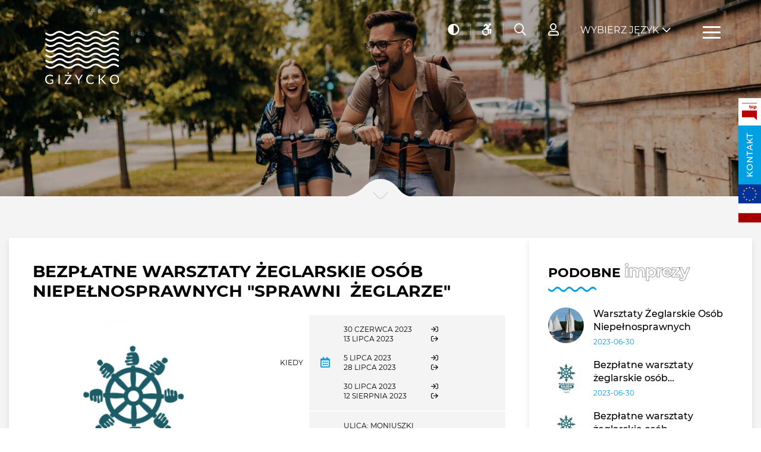

--- FILE ---
content_type: text/html; charset=UTF-8
request_url: https://gizycko.pl/bezplatne-warsztaty-zeglarskie-osob-niepelnosprawnych-sprawni-zeglarze-/
body_size: 10664
content:
<!DOCTYPE html>
<html lang="pl">
	<head>
		<meta charset="UTF-8">
		<meta http-equiv="X-UA-Compatible" content="IE=edge">
		<meta name="viewport" content="width=device-width, initial-scale=1.0">
		<title>Giżycko.pl - Bezpłatne warsztaty żeglarskie osób niepełnosprawnych &quot;SPRAWNI  ŻEGLARZE&quot;</title>
				<link rel="stylesheet" href="/dist/css/all.min.css?v=1652889994">
				<link rel="stylesheet" href="/dist/css/vendor.css?v=1652889995">
				<link rel="stylesheet" href="/dist/css/index.css?v=1652889994">
		<!--
		<link rel="preconnect" href="https://fonts.gstatic.com">
		<link href="https://fonts.googleapis.com/css2?family=Montserrat:ital,wght@0,300;0,400;0,500;0,600;0,700;0,800;1,300;1,400;1,500;1,600;1,700;1,800&display=swap" rel="stylesheet">
		-->
		
				<meta property="og:title" content="Bezpłatne warsztaty żeglarskie osób niepełnosprawnych "SPRAWNI  ŻEGLARZE"">
		<meta property="og:description" content="Bezpłatne warsztaty żeglarskie osób niepełnosprawnych "SPRAWNI  ŻEGLARZE"">
		<meta property="og:site_name" content="gizycko.pl">
		<meta property="og:type" content="article" />
		<meta property="og:image" content="http://www.gizycko.pl/data/imprezy/78391c1685003871.jpg">
		<meta property="og:url" content="http://www.gizycko.pl/bezplatne-warsztaty-zeglarskie-osob-niepelnosprawnych-sprawni-zeglarze-/">
				
		<link rel="apple-touch-icon" sizes="57x57" href="/favicons/apple-icon-57x57.png">
		<link rel="icon" type="image/png" sizes="16x16" href="/favicons/favicon-16x16.png">
		<meta name="msapplication-TileColor" content="#ffffff">
		<meta name="msapplication-TileImage" content="/favicons/ms-icon-144x144.png">
		<meta name="theme-color" content="#ffffff">

		<!--Google Analitics-->
		<script>
		  (function(i,s,o,g,r,a,m){i['GoogleAnalyticsObject']=r;i[r]=i[r]||function(){
		  (i[r].q=i[r].q||[]).push(arguments)},i[r].l=1*new Date();a=s.createElement(o),
		  m=s.getElementsByTagName(o)[0];a.async=1;a.src=g;m.parentNode.insertBefore(a,m)
		  })(window,document,'script','https://www.google-analytics.com/analytics.js','ga');

		  ga('create', 'UA-4962942-1', 'auto');
		  ga('send', 'pageview');
		</script>
	</head>

	<body class="site">
<div id="google_translate_element" style="display: none;"> </div>
<div class="topbar">
    <div class="topbar__inner">
        <a href="/" class="topbar__brand">
            <img src="/dist/img/gizycko-logo.svg" alt="Logo" class="topbar__logo">
        </a>
        <div class="topbar__accesibility">
            <ul class="topbar__items">
							<li class="topbar__item">
								<button class="topbar__item-button" id="contrastButton"><i class="fas fa-adjust"></i><span style="display: none;">Kontrast</span></button>
							</li>
							<li class="topbar__item">
								<button class="topbar__item-button" onclick="location.href='/dostepnosc/'"><i class="fab fa-accessible-icon"></i><span style="display: none;">Dostępność</span></button>
							</li>
							<li class="topbar__item">
								<button class="topbar__item-button" id="searchBoxTrigger"><i class="far fa-search"></i><span style="display: none;">Szukaj</span></button>
							</li>
							<li class="topbar__item">
								<button class="topbar__item-button dropdown-toggle" data-dropdown="signInDropdown" data-tippy-placement="top"><i class="far fa-user"></i><span style="display: none;">Strefa mieszkańca</span></button>
								<div id="signInDropdown" class="dropdown">
										<ul class="dropdown-list dropdown-list--no-icons dropdown-list--uppercase dropdown-list--centered">
												<li class="dropdown-list__item"><a href="/strefa-imprezy-dodaj/" class="dropdown-list__link">Dodaj imprezę</a></li>
												<li class="dropdown-list__item"><a href="/strefa-firmy-dodaj/" class="dropdown-list__link">Dodaj firmę</a></li>
												<li class="dropdown-list__item"><a href="/strefa-turystyka-dodaj/" class="dropdown-list__link">Dodaj obiekt</a></li>
												<li><hr class="dropdown-list__divider"></li>
												<li class="dropdown-list__item"><a href="/strefa-mieszkanca/" class="dropdown-list__link is-active">Strefa mieszkańca</a></li>										</ul>
								</div>
              </li>							
							
            </ul>
        </div>
        <div class="topbar__other">
            <ul class="topbar__items">
                <li class="topbar__item">
					
                    <button class="topbar__item-button topbar__item-button--lang has-dropdown dropdown-toggle" data-dropdown="langDropdown">Wybierz język</button>
                    <div id="langDropdown" class="dropdown menu-traslate-header">
                        <ul class="dropdown-list dropdown-list--no-icons dropdown-list--uppercase has-text-centered">
                            <li class="dropdown-list__item"><a href="javascript:wybierzJezyk('#googtrans/pl');" class="dropdown-list__link">Polski</a></li>
                            <li class="dropdown-list__item"><a href="javascript:wybierzJezyk('#googtrans/uk');" class="dropdown-list__link">Ukraiński</a></li>
                            <li class="dropdown-list__item"><a href="javascript:wybierzJezyk('#googtrans/en');" class="dropdown-list__link">Angielski</a></li>
                            <li class="dropdown-list__item"><a href="javascript:wybierzJezyk('#googtrans/de');" class="dropdown-list__link">Niemiecki</a></li>
                            <li class="dropdown-list__item"><a href="javascript:wybierzJezyk('#googtrans/fr');" class="dropdown-list__link">Francuski</a></li>
                            <li class="dropdown-list__item"><a href="javascript:wybierzJezyk('#googtrans/ru');" class="dropdown-list__link">Rosyjski</a></li>
                        </ul>
                    </div>
                </li>
                <li class="tobpar__item">
                    <button class="hamburger hamburger--spin" type="button">
                        <span class="hamburger-box">
                            <span class="hamburger-inner"></span>
									 <span style="display: none;">Menu</span>
                        </span>
                    </button>
                </li>
            </ul>
        </div>
    </div>
</div><div class="sidenav">
    <div class="sidenav__logo">
        <img src="/dist/img/gizycko-logo.svg" alt="Logo">
    </div>
    <button class="sidenav__close"><i class="fal fa-times"></i><span style="display: none;">Zamknij</span></button>
    <nav class="sidenav__nav">
        <ul class="menu">
						<li class="menu__item">
                <i class="fa-fw far fa-home menu__icon"></i>
                <a href="/" class="menu__link">Strona główna</a>
				
								
            </li>
						<li class="menu__item">
                <i class="fa-fw fal fa-calendar-alt menu__icon"></i>
                <a href="/aktualnosci-glowna/" class="menu__link">Aktualności</a>
				
								
            </li>
						<li class="menu__item has-dropdown">
                <i class="fa-fw far fa-city menu__icon"></i>
                <a href="" class="menu__link">Miasto</a>
				
				                <ul class="dropdown-menu">
											<li class="dropdown-menu__item has-dropdown">
							<a href="" class="dropdown-menu__link">O Giżycku</a>
						
												<ul class="dropdown-menu">
														<li class="dropdown-menu__item">
								<a href="/mapa-wojewodztwa/" class="dropdown-menu__link">Mapa województwa</a>
                            </li>
														<li class="dropdown-menu__item">
								<a href="/plan-miasta/" class="dropdown-menu__link">Plan miasta</a>
                            </li>
														<li class="dropdown-menu__item">
								<a href="/system-informacji-przestrzennej-miasta-na-nowym-portalu-e-mapa/" class="dropdown-menu__link">E-MAPA</a>
                            </li>
														<li class="dropdown-menu__item">
								<a href="https://gizycko.pl/turystyka-glowna/" class="dropdown-menu__link">Turystyka</a>
                            </li>
														<li class="dropdown-menu__item">
								<a href="/historia-gizycka/" class="dropdown-menu__link">Historia Giżycka</a>
                            </li>
														<li class="dropdown-menu__item">
								<a href="/monografia-gizycka/" class="dropdown-menu__link">Monografia Giżycka</a>
                            </li>
														<li class="dropdown-menu__item">
								<a href="/herb-i-flaga-gizycka/" class="dropdown-menu__link">Herb i flaga</a>
                            </li>
														<li class="dropdown-menu__item">
								<a href="/miasta-partnerskie-i-wspolpracujace/" class="dropdown-menu__link">Miasta partnerskie</a>
                            </li>
														<li class="dropdown-menu__item">
								<a href="http://gac.gizycko.pl/" class="dropdown-menu__link">Giżyckie Archiwum Cyfrowe</a>
                            </li>
														<li class="dropdown-menu__item">
								<a href="/podziekowania-i-gratulacje/" class="dropdown-menu__link">Podziękowania, gratulacje i kondolencje</a>
                            </li>
														<li class="dropdown-menu__item">
								<a href="/wiecej-8083/" class="dropdown-menu__link">Więcej</a>
                            </li>
													</ul>
												
             </li>
											<li class="dropdown-menu__item has-dropdown">
							<a href="" class="dropdown-menu__link">Wielcy giżycczanie</a>
						
												<ul class="dropdown-menu">
														<li class="dropdown-menu__item">
								<a href="/honorowi-obywatele-gizycka/" class="dropdown-menu__link">Honorowi Obywatele i Wyróżnieni Medalami za zasługi dla Giżycka</a>
                            </li>
														<li class="dropdown-menu__item">
								<a href="/ludzie-znani-zwiazani-z-gizyckiem/" class="dropdown-menu__link">Ludzie - znani, związani z Giżyckiem</a>
                            </li>
														<li class="dropdown-menu__item">
								<a href="/armia-krajowa-i-zwiazek-sybirakow/" class="dropdown-menu__link">Armia Krajowa i Związek Sybiraków</a>
                            </li>
														<li class="dropdown-menu__item">
								<a href="/plebiscyt-o-nagrode-swietego-brunona-patrona-gizycka/" class="dropdown-menu__link">Plebiscyt o Nagrodę Świętego Brunona Patrona Giżycka</a>
                            </li>
													</ul>
												
             </li>
											<li class="dropdown-menu__item has-dropdown">
							<a href="" class="dropdown-menu__link">Mieszkańcy</a>
						
												<ul class="dropdown-menu">
														<li class="dropdown-menu__item">
								<a href="/gizycka-karta-mieszkanca/" class="dropdown-menu__link">Giżycka Karta Mieszkańca</a>
                            </li>
														<li class="dropdown-menu__item">
								<a href="/karta-duzej-rodziny/" class="dropdown-menu__link">Karta Dużej Rodziny</a>
                            </li>
														<li class="dropdown-menu__item">
								<a href="/seniorzy/" class="dropdown-menu__link">Seniorzy</a>
                            </li>
														<li class="dropdown-menu__item">
								<a href="/platforma-dialogu/" class="dropdown-menu__link">Platforma dialogu społecznego</a>
                            </li>
														<li class="dropdown-menu__item">
								<a href="/czysta-woda-z-gizycka/" class="dropdown-menu__link">Czysta | Woda z Giżycka</a>
                            </li>
														<li class="dropdown-menu__item">
								<a href="/zwierzeta-w-miescie/" class="dropdown-menu__link">Zwierzęta w mieście</a>
                            </li>
														<li class="dropdown-menu__item">
								<a href="/eko-miasto/" class="dropdown-menu__link">Eko Miasto</a>
                            </li>
														<li class="dropdown-menu__item">
								<a href="/e-cmentarz/" class="dropdown-menu__link">Cmentarz komunalny</a>
                            </li>
														<li class="dropdown-menu__item">
								<a href="/odpady-komunalne/" class="dropdown-menu__link">Odpady komunalne</a>
                            </li>
														<li class="dropdown-menu__item">
								<a href="/komunikacja-miejska/" class="dropdown-menu__link">Komunikacja | Drogi</a>
                            </li>
														<li class="dropdown-menu__item">
								<a href="https://gizycko-mazury.webcamera.pl/" class="dropdown-menu__link">Kamery Live</a>
                            </li>
													</ul>
												
             </li>
											<li class="dropdown-menu__item has-dropdown">
							<a href="" class="dropdown-menu__link">Działania</a>
						
												<ul class="dropdown-menu">
														<li class="dropdown-menu__item">
								<a href="/charytatywne-gizycko/" class="dropdown-menu__link">Charytatywne Giżycko</a>
                            </li>
														<li class="dropdown-menu__item">
								<a href="/organizacje-pozarzadowe/" class="dropdown-menu__link">Organizacje pozarządowe</a>
                            </li>
														<li class="dropdown-menu__item">
								<a href="/gizycki-budzet-obywatelski/" class="dropdown-menu__link">Giżycki Budżet Obywatelski</a>
                            </li>
													</ul>
												
             </li>
					          </ul>
								
            </li>
						<li class="menu__item has-dropdown">
                <i class="fa-fw far fa-address-book menu__icon"></i>
                <a href="" class="menu__link">Samorząd</a>
				
				                <ul class="dropdown-menu">
											<li class="dropdown-menu__item">
							<a href="/wladze-miasta/" class="dropdown-menu__link">Władze miasta</a>
						
												
             </li>
											<li class="dropdown-menu__item">
							<a href="/rada-miejska/" class="dropdown-menu__link">Rada Miasta</a>
						
												
             </li>
											<li class="dropdown-menu__item">
							<a href="/sesje-rady-seniorow-miasta-gizycko/" class="dropdown-menu__link">Rada Seniorów Miasta Giżycka</a>
						
												
             </li>
					          </ul>
								
            </li>
						<li class="menu__item">
                <i class="fa-fw far fa-regular fa-handshake menu__icon"></i>
                <a href="/e-konsultacje/" class="menu__link">Konsultacje społeczne</a>
				
								
            </li>
						<li class="menu__item">
                <i class="fa-fw far fa-microphone-stand menu__icon"></i>
                <a href="/imprezy-glowna/" class="menu__link">Imprezy</a>
				
								
            </li>
						<li class="menu__item">
                <i class="fa-fw fal fa-ship menu__icon"></i>
                <a href="/turystyka-glowna/" class="menu__link">Turystyka</a>
				
								
            </li>
						<li class="menu__item has-dropdown">
                <i class="fa-fw far fa-theater-masks menu__icon"></i>
                <a href="" class="menu__link">Kultura</a>
				
				                <ul class="dropdown-menu">
											<li class="dropdown-menu__item">
							<a href="https://gizycko.pl/imprezy-glowna/" class="dropdown-menu__link">Kalendarz imprez </a>
						
												
             </li>
											<li class="dropdown-menu__item">
							<a href="/najwazniejsze-wydarzenia-2025-roku/" class="dropdown-menu__link">Najważniejsze wydarzenia 2025 roku</a>
						
												
             </li>
											<li class="dropdown-menu__item">
							<a href="/kulturaln-e-gizycko/" class="dropdown-menu__link">Aktualności kulturalne</a>
						
												
             </li>
											<li class="dropdown-menu__item">
							<a href="/foto-i-video-relacje/" class="dropdown-menu__link">Foto i Video relacje</a>
						
												
             </li>
											<li class="dropdown-menu__item">
							<a href="/placowki-kulturalne/" class="dropdown-menu__link">Placówki kulturalne</a>
						
												
             </li>
											<li class="dropdown-menu__item">
							<a href="/prasa/" class="dropdown-menu__link">Prasa</a>
						
												
             </li>
											<li class="dropdown-menu__item">
							<a href="http://www.gizycko.tv/" class="dropdown-menu__link">Giżycko TV</a>
						
												
             </li>
											<li class="dropdown-menu__item">
							<a href="/nagrody-/" class="dropdown-menu__link">Nagrody w dziedzinie KULTURY</a>
						
												
             </li>
											<li class="dropdown-menu__item">
							<a href="/100-lecie-niepodleglosci/" class="dropdown-menu__link">100-lecie Niepodległości</a>
						
												
             </li>
					          </ul>
								
            </li>
						<li class="menu__item has-dropdown">
                <i class="fa-fw fal fa-graduation-cap menu__icon"></i>
                <a href="" class="menu__link">Edukacja</a>
				
				                <ul class="dropdown-menu">
											<li class="dropdown-menu__item">
							<a href="/porozumienia-o-wspolpracy/" class="dropdown-menu__link">Porozumienia o współpracy</a>
						
												
             </li>
											<li class="dropdown-menu__item">
							<a href="/przedszkola-i-zlobki-8219/" class="dropdown-menu__link">Przedszkola i żłobki</a>
						
												
             </li>
											<li class="dropdown-menu__item">
							<a href="/szkoly-podstawowe/" class="dropdown-menu__link">Szkoły podstawowe</a>
						
												
             </li>
											<li class="dropdown-menu__item">
							<a href="/szkoly-licealne-zawodowe-technika/" class="dropdown-menu__link">Licea, technika, szkoły zawodowe</a>
						
												
             </li>
											<li class="dropdown-menu__item">
							<a href="/szkoly-wyzsze-i-policealne/" class="dropdown-menu__link">Szkoły wyższe i policealne</a>
						
												
             </li>
											<li class="dropdown-menu__item">
							<a href="/szkoly-jezykowe/" class="dropdown-menu__link">Szkoły językowe</a>
						
												
             </li>
											<li class="dropdown-menu__item">
							<a href="/biblioteki-i-czytelnie/" class="dropdown-menu__link">Biblioteki</a>
						
												
             </li>
											<li class="dropdown-menu__item">
							<a href="/stypendia-granty-i-nagrody/" class="dropdown-menu__link">Stypendia, granty i nagrody</a>
						
												
             </li>
											<li class="dropdown-menu__item">
							<a href="/jednostki-organizacyjne/" class="dropdown-menu__link">Jednostki organizacyjne</a>
						
												
             </li>
											<li class="dropdown-menu__item">
							<a href="/edukacyjn-e-gizycko/" class="dropdown-menu__link">Edukacja aktualności</a>
						
												
             </li>
					          </ul>
								
            </li>
						<li class="menu__item has-dropdown">
                <i class="fa-fw far fa-volleyball-ball menu__icon"></i>
                <a href="" class="menu__link">Sport</a>
				
				                <ul class="dropdown-menu">
											<li class="dropdown-menu__item">
							<a href="/rowerowe-mazury/" class="dropdown-menu__link">Rowerowe Mazury</a>
						
												
             </li>
											<li class="dropdown-menu__item">
							<a href="https://gizycko.pl/dotacje-celowe-dla-klubow-sportowych/" class="dropdown-menu__link">Dotacje dla klubów sportowych</a>
						
												
             </li>
											<li class="dropdown-menu__item">
							<a href="/sport/" class="dropdown-menu__link">Kalendarz imprez sportowych</a>
						
												
             </li>
											<li class="dropdown-menu__item">
							<a href="/obiekty-sportowe/" class="dropdown-menu__link">Obiekty sportowe</a>
						
												
             </li>
											<li class="dropdown-menu__item">
							<a href="/kluby-i-stowarzyszenia-sportowe/" class="dropdown-menu__link">Kluby sportowe</a>
						
												
             </li>
											<li class="dropdown-menu__item">
							<a href="/nagrody-sportowe/" class="dropdown-menu__link">Nagrody w dziedzinie SPORTU</a>
						
												
             </li>
					          </ul>
								
            </li>
						<li class="menu__item has-dropdown">
                <i class="fa-fw far fa-shield-check menu__icon"></i>
                <a href="" class="menu__link">Bezpieczeństwo</a>
				
				                <ul class="dropdown-menu">
											<li class="dropdown-menu__item has-dropdown">
							<a href="" class="dropdown-menu__link">Zdrowie</a>
						
												<ul class="dropdown-menu">
														<li class="dropdown-menu__item">
								<a href="/dyzur-aptek-gizycko/" class="dropdown-menu__link">Dyżur aptek | Giżycko</a>
                            </li>
														<li class="dropdown-menu__item">
								<a href="https://gizycko.pl/szpitale-przychodnie-poradnie/" class="dropdown-menu__link">Przychodnie i poradnie</a>
                            </li>
													</ul>
												
             </li>
											<li class="dropdown-menu__item">
							<a href="/obrona-cywilna/" class="dropdown-menu__link">Ochrona ludności i obrona cywilna</a>
						
												
             </li>
											<li class="dropdown-menu__item">
							<a href="https://gizycko.pl/seniorzy/" class="dropdown-menu__link">Bezpieczeństwo seniorów</a>
						
												
             </li>
											<li class="dropdown-menu__item">
							<a href="/miasto-monitorowane/" class="dropdown-menu__link">Miasto monitorowane</a>
						
												
             </li>
											<li class="dropdown-menu__item">
							<a href="/telefony-alarmowe/" class="dropdown-menu__link">Telefony alarmowe</a>
						
												
             </li>
											<li class="dropdown-menu__item">
							<a href="https://mapy.geoportal.gov.pl/iMapLite/KMZBPublic.html" class="dropdown-menu__link">Krajowa Mapa Zagrożeń Bezpieczeństwa</a>
						
												
             </li>
											<li class="dropdown-menu__item">
							<a href="/komunikaty-z-urzedu-miasta/" class="dropdown-menu__link">Ważne komunikaty</a>
						
												
             </li>
											<li class="dropdown-menu__item">
							<a href="/strony-informacyjne-sluzb/" class="dropdown-menu__link">Strony informacyjne służb</a>
						
												
             </li>
					          </ul>
								
            </li>
						<li class="menu__item">
                <i class="fa-fw far fa-regular fa-handshake menu__icon"></i>
                <a href="/pomagamy-ukrainie/" class="menu__link">Pomagamy Ukrainie</a>
				
								
            </li>
						<li class="menu__item has-dropdown">
                <i class="fa-fw fal fa-industry menu__icon"></i>
                <a href="" class="menu__link">Gospodarka</a>
				
				                <ul class="dropdown-menu">
											<li class="dropdown-menu__item">
							<a href="/projekty-7404/" class="dropdown-menu__link">Projekty</a>
						
												
             </li>
											<li class="dropdown-menu__item">
							<a href="/zainwestuj-w-gizycku/" class="dropdown-menu__link">Zainwestuj w Giżycku</a>
						
												
             </li>
											<li class="dropdown-menu__item has-dropdown">
							<a href="" class="dropdown-menu__link">Nieruchomości</a>
						
												<ul class="dropdown-menu">
														<li class="dropdown-menu__item">
								<a href="https://bip.gizycko.pl/wiadomosci/11525/zbycie_nieruchomosci" class="dropdown-menu__link">Zbycie nieruchomości</a>
                            </li>
														<li class="dropdown-menu__item">
								<a href="https://bip.gizycko.pl/wiadomosci/11526/dzierzawanajem_nieruchomosci" class="dropdown-menu__link">Dzierżawa, najem nieruchomości</a>
                            </li>
													</ul>
												
             </li>
											<li class="dropdown-menu__item">
							<a href="/mpzp/" class="dropdown-menu__link">MPZP</a>
						
												
             </li>
											<li class="dropdown-menu__item">
							<a href="https://bip.gizycko.pl/wiadomosci/3/lista/przetargi" class="dropdown-menu__link">Przetargi i konkursy</a>
						
												
             </li>
											<li class="dropdown-menu__item">
							<a href="/architektura-i-zagospodarowanie-przestrzenne/" class="dropdown-menu__link">Architektura i zagospodarowanie przestrzenne</a>
						
												
             </li>
											<li class="dropdown-menu__item">
							<a href="/strategia-krainy-wielkich-jezior-mazurskich/" class="dropdown-menu__link">Strategia Krainy Wielkich Jezior Mazurskich</a>
						
												
             </li>
											<li class="dropdown-menu__item">
							<a href="/rewitalizacja/" class="dropdown-menu__link">Gminny Program Rewitalizacji</a>
						
												
             </li>
											<li class="dropdown-menu__item">
							<a href="/doradztwo-dla-przedsiebiorcow/" class="dropdown-menu__link">Doradztwo dla przedsiębiorców</a>
						
												
             </li>
											<li class="dropdown-menu__item">
							<a href="/dokumenty-strategiczne/" class="dropdown-menu__link">Dokumenty strategiczne</a>
						
												
             </li>
											<li class="dropdown-menu__item">
							<a href="/gizyckie-towarzystwo-budownictwa-spolecznego/" class="dropdown-menu__link">Giżyckie Towarzystwo Budownictwa Społecznego</a>
						
												
             </li>
											<li class="dropdown-menu__item">
							<a href="/agencje-nieruchomosci/" class="dropdown-menu__link">Baza firm i instytucji</a>
						
												
             </li>
					          </ul>
								
            </li>
						<li class="menu__item">
                <i class="fa-fw far fa-solid fa-image menu__icon"></i>
                <a href="/galerie-glowna/" class="menu__link">Galerie zdjęć</a>
				
								
            </li>
						<li class="menu__item has-dropdown">
                <i class="fa-fw far fa-regular fa-people-arrows menu__icon"></i>
                <a href="" class="menu__link">ZAŁATW SPRAWĘ</a>
				
				                <ul class="dropdown-menu">
											<li class="dropdown-menu__item">
							<a href="/platforma-dialogu/" class="dropdown-menu__link">Platforma dialogu społecznego (moderowana)</a>
						
												
             </li>
											<li class="dropdown-menu__item">
							<a href="https://bip.gizycko.pl/struktura/1/wydzialy" class="dropdown-menu__link">Telefony w Urzędzie</a>
						
												
             </li>
											<li class="dropdown-menu__item">
							<a href="/terenowy-punkt-paszportowy-5257/" class="dropdown-menu__link">Paszport</a>
						
												
             </li>
											<li class="dropdown-menu__item">
							<a href="https://epuap.gov.pl/wps/portal/E2_ZdarzeniaZyciowe?leId=108&pE2SHHlWords=sprzeda+sprzeday+zezwolenie" class="dropdown-menu__link">E-usługi</a>
						
												
             </li>
											<li class="dropdown-menu__item">
							<a href="https://epuap.gov.pl/wps/portal/E2_ZdarzeniaZyciowe?leId=108&pE2SHHlWords=sprzeda+sprzeday+zezwolenie" class="dropdown-menu__link">Obsługa przedsiębiorcy</a>
						
												
             </li>
											<li class="dropdown-menu__item">
							<a href="/biuletyn-informacyjny-burmistrza/" class="dropdown-menu__link">Biuletyn Informacji Publicznej</a>
						
												
             </li>
					          </ul>
								
            </li>
						<li class="menu__item has-dropdown">
                <i class="fa-fw far fa-solid fa-door-open menu__icon"></i>
                <a href="" class="menu__link">DOSTĘPNOŚĆ</a>
				
				                <ul class="dropdown-menu">
											<li class="dropdown-menu__item">
							<a href="/rodo/" class="dropdown-menu__link">RODO</a>
						
												
             </li>
											<li class="dropdown-menu__item">
							<a href="/deklaracja-dostepnosci/" class="dropdown-menu__link">Deklaracja dostępności</a>
						
												
             </li>
											<li class="dropdown-menu__item">
							<a href="/koordynator-do-spraw-dostepnosci/" class="dropdown-menu__link">Koordynator do spraw dostępności</a>
						
												
             </li>
											<li class="dropdown-menu__item">
							<a href="/informacja-o-zakresie-dzialalnosci-urzedu-miejskiego-w-gizycku/" class="dropdown-menu__link">Informacja o zakresie działalności Urzędu Miejskiego w Giżycku</a>
						
												
             </li>
											<li class="dropdown-menu__item">
							<a href="/dostep-do-tlumacza-jezyka-migowego/" class="dropdown-menu__link">Dostęp do tłumacza języka migowego</a>
						
												
             </li>
					          </ul>
								
            </li>
						<li class="menu__item">
                <i class="fa-fw  menu__icon"></i>
                <a href="/o-serwisie/" class="menu__link">O serwisie</a>
				
								
            </li>
						<li class="menu__item">
                <i class="fa-fw  menu__icon"></i>
                <a href="/kontakt/" class="menu__link">Kontakt</a>
				
								
            </li>
			        </ul>
    </nav>
</div><div class="cover">
    <img src="/data/aktualnosci/baner/aktualnosci-glowna.jpg" alt=" " class="cover__featured-image" style="filter:brightness(1)">
    <div class="cover__title-wrapper">
        <h1 class="cover__title">
            <span class="cover__title-stroked"></span>
            <span class="cover__title-bolded"></span>
        </h1>
    </div>
	<div class="scroll-indicator">
	<img src="/dist/img/scroll-indicator.png" class="scroll-indicator__icon" alt="Scroll Indicator">
</div></div>
<div class="search-box">
	<div class="search-box__inner">
		<span class="search-box__title">Szukaj</span>
		<form action="/index.php" method="post" class="search-form">
			<div class="search-form__field-wrapper">
				<label for="panel_szukaj" style="display: none;">Szukana fraza</label>
				<input id="panel_szukaj" type="text" name="szukaj" placeholder="np. godziny otwarcia mostu" value="" class="search-form__field" required>
				<div class="search-form__dots">
					<div class="search-form__dot"></div>
					<div class="search-form__dot"></div>
					<div class="search-form__dot"></div>
					<div class="search-form__dot"></div>
					<div class="search-form__dot"></div>
					<div class="search-form__dot"></div>
					<div class="search-form__dot"></div>
					<div class="search-form__dot"></div>
					<div class="search-form__dot"></div>
					<div class="search-form__dot"></div>
					<div class="search-form__dot"></div>
				</div>
			</div>
			<button type="submit" class="search-form__submit"><i class="far fa-search"></i><span style="display: none;">Szukaj</span></button>
			<input type="hidden" name="a" value="szukaj">
		</form>
	</div>
	<button class="search-box__close"><i class="fal fa-fw fa-times"></i><span style="display: none;">Zamknij</span></button>
</div><div class="floating-box">
    <a href="https://bip.gizycko.pl/" class="floating-box__bip" title="Biuletyn Informacji Publicznej"><img src="/dist/img/bip-color.svg" alt="Biuletyn Informacji Publicznej"></a>
    <a href="/kontakt/" class="floating-box__contact" title="Kontakt">Kontakt</a>
    <a href="https://gizycko.pl/projekty-realizowane-z-funduszy-ue/" class="floating-box__bip" title="Projekty współfinansowane przez UE" style="background: url(/dist/flaga-eu.gif) no-repeat center center; height: 32px;">&nbsp;</a>
    <a href="https://gizycko.pl/projekty-realizowane-z-funduszy-krajowych/" class="floating-box__bip" title="Projekty współfinansowane ze środków krajowych" style="background: url(/dist/flaga-pl.gif) no-repeat center center; height: 32px;">&nbsp;</a>
</div>
<main class="site-content">
	<div class="main-content has-light-gray-bg-color--desktop has-trapezoidal-bg--desktop">
		<div class="container">
			<div class="entry-with-sidebar">
				<article class="entry">
					<h1 class="entry__title">Bezpłatne warsztaty żeglarskie osób niepełnosprawnych "SPRAWNI  ŻEGLARZE"</h1>
					<div class="event-info">
						<div class="is-1by1 is-rounded is-overflow-hidden">
										<img src="/data/imprezy/78391c1685003871.jpg" alt="Bezpłatne warsztaty żeglarskie osób niepełnosprawnych &quot;SPRAWNI  ŻEGLARZE&quot;">
									</div>						<ul class="event-details">
							
							<li class="event-details__row">
								<div class="event-details__label"><p>Kiedy</p></div>
								<div class="event-details__content">
									 <div class="event-details__icon"><i class="far fa-fw fa-calendar-alt"></i></div>
									 <div class="event-details__desc">
											<p>30 Czerwca 2023<i class="far fa-sign-in"></i></p><p>13 Lipca 2023<i class="far fa-sign-out"></i></p><br /><p>5 Lipca 2023<i class="far fa-sign-in"></i></p><p>28 Lipca 2023<i class="far fa-sign-out"></i></p><br /><p>30 Lipca 2023<i class="far fa-sign-in"></i></p><p>12 Sierpnia 2023<i class="far fa-sign-out"></i></p>										 
									 </div>
								</div>
							</li>
							
								 <li class="event-details__row">
										<div class="event-details__label"><p>Gdzie</p></div>
										<div class="event-details__content">
											 <div class="event-details__icon"><i class="far fa-fw fa-map-marker-alt"></i></div>
											 <div class="event-details__desc">
												<p>ulica: Moniuszki<br />Nr domu: 24<br />11-500 Giżycko<br /></p>
											</div>
										</div>
								  </li><li class="event-details__row">
                                    <div class="event-details__label"><p>Organizator</p></div>
                                    <div class="event-details__content">
                                        <div class="event-details__icon"><i class="far fa-fw fa-building"></i></div>
                                        <div class="event-details__desc">
                                            <p>Klub Sportowy Razem Mazury </p>
                                        </div>
                                    </div>
                                </li><li class="event-details__row">
                                    <div class="event-details__label"><p>E-mail</p></div>
                                    <div class="event-details__content">
                                        <div class="event-details__icon"><i class="far fa-fw fa-envelope"></i></div>
                                        <div class="event-details__desc">
                                            <p><a href="mailto:klubrazemmazury@gmail.com">klubrazemmazury@gmail.com</a></p>
                                        </div>
                                    </div>
                                </li><li class="event-details__row">
                                    <div class="event-details__label"><p>WWW</p></div>
                                    <div class="event-details__content">
                                        <div class="event-details__icon"><i class="far fa-fw fa-globe"></i></div>
                                        <div class="event-details__desc">
                                            <p><a href="razemmazury.manifo.com">razemmazury.manifo.com</a></p>
                                        </div>
                                    </div>
                                </li>						</ul>
					</div>
					<div class="entry__content pl-0 mt-2">
						<h3>Klub&nbsp; Sportowy Razem&nbsp; Mazury&nbsp; zaprasza&nbsp; na warsztaty&nbsp; żeglarskie&nbsp; os&oacute;b&nbsp; niepełnosprawnych "Sprawni&nbsp; Żeglarze".</h3>
<p><strong> &nbsp; &nbsp; &nbsp; &nbsp; &nbsp; </strong></p>
<p><strong>Miejsce: Oczy Mazur - Międzynarodowe Centrum Żeglarstwa i Turystyki Wodnej Giżycko.</strong></p>
<p>&nbsp;</p>
<p><strong>Terminy: <br />30.06 - 13.07.2023 r.<br />5.07 &ndash; 28.07.2023 r. <br />30.07 - 12.08.2023 r.</strong></p>
<p>&nbsp;</p>
<p>Warsztaty są dofinansowane przez Państwowy Fundusz Rehabilitacji Os&oacute;b Niepełnosprawnych i są bezpłatne dla beneficjent&oacute;w.</p>
<p>&nbsp;</p>
<p>Szczeg&oacute;łowe informacje i dokumenty zgłoszeniowe do pobrania znajdują się na stronie internetowej: <a href="http://www.razemmazury.manifo.com">razemmazury.manifo.com</a> ;&nbsp; e-mail: <a href="mailto:klubrazemmazury@gmail.com">klubrazemmazury@gmail.com</a></p>
<p>&nbsp;</p>
<p>ZAPRASZAMY</p>
<p>&nbsp;</p>
<p><strong>Klub Sportowy Razem Mazury&nbsp;</strong></p>
<p><strong>Czyprki 9&nbsp;</strong></p>
<p><strong>11-513 Miłki</strong></p>					</div>
				</article>
				<aside class="sidebar has-white-bg-color">

					<div class="sidebar-widget entries-widget">
						<div class="section-heading">
							<h3 class="section-title section-title--widget-title">
								<span class="section-title__upper">Podobne</span>
								<span class="section-title__stroked">imprezy</span>
							</h3>
							<img src="/dist/img/wave-divider.svg" class="section-title-divider" alt="Wave">
						</div>
						<ul class="entries-widget-list">
							<li class="entries-widget-list__item">
													<div class="entries-widget-list__item-thumbnail entries-widget-list__item-thumbnail--circle">
															<img src="/data/imprezy/6295811678882720.jpg" alt="Warsztaty Żeglarskie Osób Niepełnosprawnych ">
													</div>
													<div class="entries-widget-list__item-content">
															<a href="/warsztaty-zeglarskie-osob-niepelnosprawnych-/">
																	<h4 class="entries-widget-list__title line-clamp line-clamp--2">Warsztaty Żeglarskie Osób Niepełnosprawnych </h4>
															</a>
															<p class="entries-widget-list__item-date">2023-06-30</p>
													</div>
											</li><li class="entries-widget-list__item">
													<div class="entries-widget-list__item-thumbnail entries-widget-list__item-thumbnail--circle">
															<img src="/data/imprezy/78391c1685003871.jpg" alt="Bezpłatne warsztaty żeglarskie osób niepełnosprawnych &quot;SPRAWNI  ŻEGLARZE&quot;">
													</div>
													<div class="entries-widget-list__item-content">
															<a href="/bezplatne-warsztaty-zeglarskie-osob-niepelnosprawnych-sprawni-zeglarze-/">
																	<h4 class="entries-widget-list__title line-clamp line-clamp--2">Bezpłatne warsztaty żeglarskie osób niepełnosprawnych "SPRAWNI  ŻEGLARZE"</h4>
															</a>
															<p class="entries-widget-list__item-date">2023-06-30</p>
													</div>
											</li><li class="entries-widget-list__item">
													<div class="entries-widget-list__item-thumbnail entries-widget-list__item-thumbnail--circle">
															<img src="/data/imprezy/78391c1685003871.jpg" alt="Bezpłatne warsztaty żeglarskie osób niepełnosprawnych &quot;SPRAWNI  ŻEGLARZE&quot;">
													</div>
													<div class="entries-widget-list__item-content">
															<a href="/bezplatne-warsztaty-zeglarskie-osob-niepelnosprawnych-sprawni-zeglarze-/">
																	<h4 class="entries-widget-list__title line-clamp line-clamp--2">Bezpłatne warsztaty żeglarskie osób niepełnosprawnych "SPRAWNI  ŻEGLARZE"</h4>
															</a>
															<p class="entries-widget-list__item-date">2023-07-05</p>
													</div>
											</li><li class="entries-widget-list__item">
													<div class="entries-widget-list__item-thumbnail entries-widget-list__item-thumbnail--circle">
															<img src="/data/imprezy/e9536c1688025129.jpg" alt="1. Letni Rajd Rowerowy">
													</div>
													<div class="entries-widget-list__item-content">
															<a href="/1-letni-rajd-rowerowy/">
																	<h4 class="entries-widget-list__title line-clamp line-clamp--2">1. Letni Rajd Rowerowy</h4>
															</a>
															<p class="entries-widget-list__item-date">2023-07-06</p>
													</div>
											</li><li class="entries-widget-list__item">
													<div class="entries-widget-list__item-thumbnail entries-widget-list__item-thumbnail--circle">
															<img src="/data/imprezy/e9536c1688025129.jpg" alt="1. Letni Rajd Rowerowy">
													</div>
													<div class="entries-widget-list__item-content">
															<a href="/1-letni-rajd-rowerowy/">
																	<h4 class="entries-widget-list__title line-clamp line-clamp--2">1. Letni Rajd Rowerowy</h4>
															</a>
															<p class="entries-widget-list__item-date">2023-07-07</p>
													</div>
											</li><li class="entries-widget-list__item">
													<div class="entries-widget-list__item-thumbnail entries-widget-list__item-thumbnail--circle">
															<img src="/data/imprezy/e9536c1688025129.jpg" alt="1. Letni Rajd Rowerowy">
													</div>
													<div class="entries-widget-list__item-content">
															<a href="/1-letni-rajd-rowerowy/">
																	<h4 class="entries-widget-list__title line-clamp line-clamp--2">1. Letni Rajd Rowerowy</h4>
															</a>
															<p class="entries-widget-list__item-date">2023-07-09</p>
													</div>
											</li>						</ul>
						<a href="/sport/" class="more-button">
							<span>pokaż więcej</span>
							<i class="fal fa-fw fa-arrow-right"></i>
						</a>
					</div>


					<div class="sidebar-widget entries-widget">
						<div class="section-heading">
							<h3 class="section-title section-title--widget-title">
								<span class="section-title__upper">Wyróżnione</span>
								<span class="section-title__stroked">imprezy</span>
							</h3>
							<img src="/dist/img/wave-divider.svg" class="section-title-divider" alt="Wave">
						</div>
						<ul class="entries-widget-list">
							<li class="entries-widget-list__item">
																	<div class="entries-widget-list__item-thumbnail entries-widget-list__item-thumbnail--circle">
																			<img src="/data/imprezy/31604e1688044453.jpg" alt="Rozpoczęcie Motoryzacyjnych Wakacji z WMMC">
																	</div>
																	<div class="entries-widget-list__item-content">
																			<a href="/rozpoczecie-motoryzacyjnych-wakacji-z-wmmc/">
																					<h4 class="entries-widget-list__title line-clamp line-clamp--2">Rozpoczęcie Motoryzacyjnych Wakacji z WMMC</h4>
																			</a>
																			<p class="entries-widget-list__item-date">2023-07-01</p>
																	</div>
															</li><li class="entries-widget-list__item">
																	<div class="entries-widget-list__item-thumbnail entries-widget-list__item-thumbnail--circle">
																			<img src="/data/imprezy/79bf181711119762.jpg" alt="Klasyka na Wielki Tydzień | koncert">
																	</div>
																	<div class="entries-widget-list__item-content">
																			<a href="/klasyka-na-wielki-tydzien-koncert/">
																					<h4 class="entries-widget-list__title line-clamp line-clamp--2">Klasyka na Wielki Tydzień | koncert</h4>
																			</a>
																			<p class="entries-widget-list__item-date">2024-03-26</p>
																	</div>
															</li><li class="entries-widget-list__item">
																	<div class="entries-widget-list__item-thumbnail entries-widget-list__item-thumbnail--circle">
																			<img src="/data/imprezy/6bde0c1720093844.jpg" alt="Wilno 1944 | 7 lipca Msza św.">
																	</div>
																	<div class="entries-widget-list__item-content">
																			<a href="/wilno-1944-7-lipca-msza-sw-/">
																					<h4 class="entries-widget-list__title line-clamp line-clamp--2">Wilno 1944 | 7 lipca Msza św.</h4>
																			</a>
																			<p class="entries-widget-list__item-date">2024-07-07</p>
																	</div>
															</li><li class="entries-widget-list__item">
																	<div class="entries-widget-list__item-thumbnail entries-widget-list__item-thumbnail--circle">
																			<img src="/data/imprezy/7d3bdb1703847667.jpg" alt="Zlot motocyklowy | Parada ulicami miasta">
																	</div>
																	<div class="entries-widget-list__item-content">
																			<a href="/zlot-motocyklowy-na-terenie-twierdzy-boyen-8881/">
																					<h4 class="entries-widget-list__title line-clamp line-clamp--2">Zlot motocyklowy | Parada ulicami miasta</h4>
																			</a>
																			<p class="entries-widget-list__item-date">2024-07-26</p>
																	</div>
															</li>						</ul>
					</div>

					
					<div class="sidebar-widget add-event-widget">
						<a href="/strefa-imprezy-edycja/id/90410/" type="button" class="add-event-button">
							<i class="far fa-lg fa-fw fa-calendar-plus"></i>
							<span>Edytuj imprezę</span>
						</a>
					</div>

				</aside>
			</div>
		</div>
	</div>

		<div class="has-bg-wave-stroked">
		<div class="container">
			<div class="carousel-wrapper">
				<div class="section-heading has-text-centered">
					<h2 class="section-title">
						<span class="section-title__upper">Już w tym miesiącu</span>
					</h2>
					<img src="/dist/img/wave-divider.svg" class="section-header__title-divider" alt="Fala">
				</div>
				<div id="impc-imp" data-id="imp" class="entry-cards-carousel entry-circle-cards-carousel swiper-container pb-0-m kd-implista-carousal">
					<div class="swiper-wrapper">
															<div class="swiper-slide">
										<a href="/ferie-na-lodowisku-4345/" class="entry-circle">
											<div class="entry-circle__header">
												<figure class="entry-circle__thumbnail">
													<img src="/data/imprezy/9495771767968309.jpg" alt="Ferie na lodowisku" class="entry-circle__thumbnail-img">
												</figure>
												<div class="entry-circle__date-badge">
													<div>
														<span>Pn</span>
														<span>19</span>
													</div>
												</div>
											</div>
											<div class="entry-circle__body">
												<h3 class="entry-circle__title line-clamp line-clamp--2">Ferie na lodowisku</h3>
												<p class="entry-circle__place">Królowej Jadwigi</p>
												<p class="entry-circle__time">00:00</p>
											</div>
										</a>
									</div>
																	<div class="swiper-slide">
										<a href="/ferie-zimowe-z-gck-5995/" class="entry-circle">
											<div class="entry-circle__header">
												<figure class="entry-circle__thumbnail">
													<img src="/data/imprezy/118e0b1767871553.jpg" alt="Ferie zimowe z Giżyckim Centrum Kultury" class="entry-circle__thumbnail-img">
												</figure>
												<div class="entry-circle__date-badge">
													<div>
														<span>Pn</span>
														<span>19</span>
													</div>
												</div>
											</div>
											<div class="entry-circle__body">
												<h3 class="entry-circle__title line-clamp line-clamp--2">Ferie zimowe z Giżyckim Centrum Kultury</h3>
												<p class="entry-circle__place">Konarskiego</p>
												<p class="entry-circle__time">10:00</p>
											</div>
										</a>
									</div>
																	<div class="swiper-slide">
										<a href="/ferie-zimowe-z-biblioteka-publiczna/" class="entry-circle">
											<div class="entry-circle__header">
												<figure class="entry-circle__thumbnail">
													<img src="/data/imprezy/ea14e01767870541.jpg" alt="Ferie zimowe z Biblioteką Publiczną" class="entry-circle__thumbnail-img">
												</figure>
												<div class="entry-circle__date-badge">
													<div>
														<span>Wt</span>
														<span>20</span>
													</div>
												</div>
											</div>
											<div class="entry-circle__body">
												<h3 class="entry-circle__title line-clamp line-clamp--2">Ferie zimowe z Biblioteką Publiczną</h3>
												<p class="entry-circle__place">Mickiewicza</p>
												<p class="entry-circle__time">00:00</p>
											</div>
										</a>
									</div>
																	<div class="swiper-slide">
										<a href="/34-final-wosp/" class="entry-circle">
											<div class="entry-circle__header">
												<figure class="entry-circle__thumbnail">
													<img src="/data/imprezy/ef34911767870913.jpg" alt="34. Finał WOŚP" class="entry-circle__thumbnail-img">
												</figure>
												<div class="entry-circle__date-badge">
													<div>
														<span>Ni</span>
														<span>25</span>
													</div>
												</div>
											</div>
											<div class="entry-circle__body">
												<h3 class="entry-circle__title line-clamp line-clamp--2">34. Finał WOŚP</h3>
												<p class="entry-circle__place">Konarskiego </p>
												<p class="entry-circle__time">00:00</p>
											</div>
										</a>
									</div>
																	<div class="swiper-slide">
										<a href="/rajd-pieszy-mazurskie-fortyfikacje/" class="entry-circle">
											<div class="entry-circle__header">
												<figure class="entry-circle__thumbnail">
													<img src="/data/imprezy/7857551768812665.jpg" alt="Rajd Pieszy Mazurskie Fortyfikacje" class="entry-circle__thumbnail-img">
												</figure>
												<div class="entry-circle__date-badge">
													<div>
														<span>Pt</span>
														<span>30</span>
													</div>
												</div>
											</div>
											<div class="entry-circle__body">
												<h3 class="entry-circle__title line-clamp line-clamp--2">Rajd Pieszy Mazurskie Fortyfikacje</h3>
												<p class="entry-circle__place"></p>
												<p class="entry-circle__time">00:00</p>
											</div>
										</a>
									</div>
													</div>
				</div>
				<div id="impc-prev-imp" class="carousel-button-prev event-button-prev">
					<svg width="22" height="41" viewBox="0 0 22 41" fill="none" xmlns="http://www.w3.org/2000/svg">
					<path d="M20.8459 39.6985L3.89303 26.2445C0.412284 23.4805 0.412285 17.0981 3.89303 14.3341L20.846 0.880153" stroke="currentColor" stroke-miterlimit="10" />
					</svg>
				</div>
				<div id="impc-next-imp" class="carousel-button-next event-button-next">
					<svg width="22" height="41" viewBox="0 0 22 41" fill="none" xmlns="http://www.w3.org/2000/svg">
					<path d="M1.15405 1.30151L18.107 14.7555C21.5877 17.5195 21.5877 23.9019 18.107 26.6659L1.15405 40.1198" stroke="currentColor" stroke-miterlimit="10" />
					</svg>
				</div>
			</div>
		</div>
	</div>	
</main>

<footer>
	<div class="footer__body">
		<div class="container">
			<div class="footer__body-layout">
				<div class="footer__left">
					<div>
						<ul class="text-14 space-y-8">
							<li>
								<p><strong>Urząd Miejski w Giżycku</strong></p>
								<p>Al. 1 Maja 14, 11-500 Giżycko</p>
							</li>
							<li>
								<p>E-mail: <a href="mailto:urzad@gizycko.pl"><strong>urzad@gizycko.pl</strong></a></p>
							</li>
							<li>
								<p><strong>PUNKT OBSŁUGI KLIENTA (centrala)</strong></p>
								<p>tel: <a href="tel:877324111">87 732 41 11</a></p>
							</li>
						</ul>
					</div>
					<div>
						<p><strong>Informacje</strong></p>
						<ul class="mt-1 text-14">
							<li><a href="/o-serwisie/">O serwisie</a></li><li><a href="/kontakt/">Kontakt</a></li><li><a href="/aktualnosci-glowna/">Aktualności</a></li><li><a href="/rodo/">RODO</a></li><li><a href="">Polityka prywatności</a></li>						</ul>
					</div>
				</div>
				<div class="footer__center has-text-centered">
					<img src="/dist/img/gizycko-logo.svg" alt="Logo">
				</div>
				<div class="footer__right">
					<div class="footer__newsletter">
						<h4 class="section-title section-title--newsletter">
							<span class="section-title__upper">Newsletter</span>
							<span class="section-title__stroked">bądź na bieżąco</span>
						</h4>
						<div class="mt-1">
							<form name="newsletter" class="newsletter-form" method="POST" action="/index.php">
								<div>
									<label for="newsletter_email" style="display: none;">Podaj e-mail</label>
									<input id="newsletter_email" name="email" type="text" placeholder="Podaj e-mail" class="newsletter-form__field ">
									<p id="newsletter_kom" style="display: none;">Podaj swój e-mail</p>
								</div>
								<div>
									<label for="newsletter_imie" style="display: none;">Podaj imię</label>
									<input id="newsletter_imie" name="imie" type="text" placeholder="Podaj imię" class="newsletter-form__field ">
								</div>
								<button type="button" class="newsletter-form__submit" onClick="newsletterf()">+</button>
								<input type="hidden" name="a" value="newsletter-dodaj-email">
							</form>
						</div>
						<p class="footer__newsletter-info text-14">Dodaj swój adres email aby dostawać powiadomienia na email:<br>najświeższe aktualności, wydarzenia i imprezy oraz komunikaty.</p>
					</div>
				</div>
			</div>
		</div>
	</div>
	<div class="footer__bottom">
		<div class="container">
			<div class="footer__bottom-layout">
				<div class="footer__bottom-left">
					<p class="text-14">Urząd Miejski w Giżycku. Wszelkie prawa zastrzeżone.</p>
				</div>
				<div class="footer__bottom-center">
					<p><strong>Obserwuj nas</strong> w social mediach:</p>
				</div>
				<div class="footer__bottom-right">
					<ul class="footer__social-media">
						<li>
							<a href="http://www.facebook.com/pages/Gi%C5%BCycko-Mazury-Masuria-Masuren/311665570004"><i class="fab fa-facebook-f"></i><span style="display: none;">Facebook</span></a>
						</li>
						<li>
							<a href="http://www.youtube.com/user/GIZYCKOpl"><i class="fab fa-youtube"></i><span style="display: none;">Youtube</span></a>
						</li>
						<li>
							<a href="https://www.instagram.com/gizycko/"><i class="fab fa-instagram"></i><span style="display: none;">Pinterest</span></a>
						</li>
						<li>
							<a href="https://www.tiktok.com/@gizycko_official?lang=pl-PL"><i class="fab fa-tiktok"></i><span style="display: none;">Tiktok</span></a>
						</li>
					</ul>
					<a href="http://www.bip.gizycko.pl/"><img src="/dist/img/bip.svg"/ alt="Bip"><span style="display: none;">Bip</span></a>
				</div>
			</div>
		</div>
	</div>
</footer>

<div class="bottom-menu">
    <a href="https://gizycko.pl/projekty-realizowane-z-funduszy-ue/" class="menu-item">
        <i class="icon"><img src="/dist/flaga-eu.gif"></i>
    </a>
    <a href="https://gizycko.pl/projekty-realizowane-z-funduszy-krajowych/" class="menu-item">
        <i class="icon"><img src="/dist/flaga-pl.gif"></i>
    </a>
    
</div>

<script src="/dist/js/manifest.js?v=1652887298"></script>
<script src="/dist/js/vendor.js?v=1652887299"></script>
<script src="/dist/js/index.js?v=1652887296"></script>
<script type="text/javascript">
	
	function googleTranslateElementInit() {
		new google.translate.TranslateElement({
			pageLanguage: 'pl',
			includedLanguages: 'pl,en,de,fr,ru,uk',
			//		layout: google.translate.TranslateElement.InlineLayout.SIMPLE, 
			//		multilanguagePage: true, 
			layout: google.translate.TranslateElement.InlineLayout.SIMPLE,
			autoDisplay: false
		}, 'google_translate_element');
	}
	
	function wybierzJezyk(l)
	{
		window.location = l;
		location.reload();
	}
	function newsletterf()
	{
		var re = /\S+@\S+\.\S+/;
		var email = document.newsletter.email.value;
		if (re.test(email) == false) {
			document.getElementById('newsletter_kom').style.display = 'inline';
			document.getElementById("newsletter_email").classList.add("is-invalid");
		} else {
			document.newsletter.submit();
		}
	}
	
 function getWidth()
  {
    xWidth = null;
    if(window.screen != null)
      xWidth = window.screen.availWidth;

    if(window.innerWidth != null)
      xWidth = window.innerWidth;

    if(document.body != null)
      xWidth = document.body.clientWidth;

    return xWidth;
  }
  	
function reportWindowSize() 
{
    var elements = document.getElementsByClassName("table_overflow");
    for (var i = 0; i < elements.length; i++) {
        elements[i].style.width = (getWidth() - 50) + "px";
    }
}

window.onresize = reportWindowSize;
document.addEventListener("DOMContentLoaded", function(event) { 
	reportWindowSize();
});	
	
	
</script>
<script type="text/javascript" src="//translate.google.com/translate_a/element.js?cb=googleTranslateElementInit"></script>


<style type="text/css">
.goog-te-banner-frame {
    top: initial;
    bottom: 0;
}
body {top:0px !important;}

.table_overflow
{
    display: block;
}


/* Bottom menu styling */
.bottom-menu {
    position: fixed;
    bottom: 0;
    width: 100%;
    border-top: 1px solid #ccc;
    background-color: #f0f0f0;
    display: flex;
    justify-content: space-around;
    align-items: center;
    height: 60px;
    box-shadow: 0 -2px 10px rgba(0, 0, 0, 0.1);
    z-index: 2000;
}

.menu-item {
    text-align: center;
    color: white;
    text-decoration: none;
    font-size: 12px;
    flex-grow: 1;
}

.menu-item i {
    display: block;
    font-size: 24px;
    margin-bottom: 4px;
}

.menu-item span {
    display: block;
    font-size: 10px;
}

/* Icon color change on hover or active */
.menu-item:hover, .menu-item:active {
    background-color: #e0e0e0;
}



@media screen and (min-width: 600px) {
  .bottom-menu {
    display: none;
  }
}

@media screen and (max-width: 600px) {
  footer {
      padding-bottom: 60px !important; 
  }
}
</style>
<link rel="stylesheet" type="text/css" href="/dist/js/jquery.fancybox.min.css">
<style type="text/css">
	.entry__content {
		white-space: normal;
	}

	.entry__content ul {
		white-space: normal;
		margin: 12px 0px 12px 16px;
	}
	.entry__content ol {
		white-space: normal;
		margin: 12px 0px 12px 16px;
	}
	.entry__content strong {
		white-space: normal;
	}
	.entry__content p {
		white-space: normal;
		margin: 0px;
	}
	.entry__content blockquote {
		margin: 0px;
	}
	
	.img_wysiwg_left {
		float: left;
	}
	.img_wysiwg_right {
		float: right;
	}
</style>
</body>
</html>

--- FILE ---
content_type: application/javascript
request_url: https://gizycko.pl/dist/js/index.js?v=1652887296
body_size: 2832
content:
(self.webpackChunkgizycko=self.webpackChunkgizycko||[]).push([[396],{812:(e,a,n)=>{"use strict";var t=n(755),i=n.n(t);globalThis.jQuery=i();var o=n(755);function s(e,a){for(var n=0;n<a.length;n++){var t=a[n];t.enumerable=t.enumerable||!1,t.configurable=!0,"value"in t&&(t.writable=!0),Object.defineProperty(e,t.key,t)}}var r=function(){function e(){!function(e,a){if(!(e instanceof a))throw new TypeError("Cannot call a class as a function")}(this,e),this.toggleMenu(),this.toggleDropdown()}var a,n,t;return a=e,(n=[{key:"toggleMenu",value:function(){var e=document.querySelector(".hamburger"),a=document.querySelector(".sidenav"),n=document.querySelector(".sidenav__close");e.addEventListener("click",(function(){e.classList.add("is-active"),a.classList.add("is-active")})),n.addEventListener("click",(function(){a.classList.remove("is-active"),e.classList.remove("is-active")})),document.addEventListener("keyup",(function(n){"Escape"===n.key&&(a.classList.remove("is-active"),e.classList.remove("is-active"))}))}},{key:"toggleDropdown",value:function(){var e=o(".dropdown-menu").hide(),a=o(".menu__item.has-dropdown"),n=o(".menu__item.has-dropdown > .menu__link"),t=o(".dropdown-menu__item.has-dropdown > .dropdown-menu__link");n.click((function(n){n.preventDefault();var t=o(this).next();return t.hasClass("active")?(t.parent().removeClass("is-active"),t.removeClass("active").slideUp("fast")):(e.removeClass("active").slideUp("fast"),a.removeClass("is-active"),t.parent().addClass("is-active"),t.addClass("active").slideDown("fast")),!1})),t.click((function(e){e.preventDefault(),o(this).next().slideToggle("fast")}))}}])&&s(a.prototype,n),t&&s(a,t),e}(),l=n(421),c=n(755);function u(e,a){for(var n=0;n<a.length;n++){var t=a[n];t.enumerable=t.enumerable||!1,t.configurable=!0,"value"in t&&(t.writable=!0),Object.defineProperty(e,t.key,t)}}for(var d=function(){function e(){!function(e,a){if(!(e instanceof a))throw new TypeError("Cannot call a class as a function")}(this,e),this.init()}var a,n,t;return a=e,(n=[{key:"init",value:function(){var e=new l.Z(".slider-home-content",{spaceBetween:100,slidesPerView:3,breakpoints:{1280:{spaceBetween:200},1536:{spaceBetween:250}}});new l.Z(".slider-home",{effect:"fade",autoplay:{delay:4e3,disableOnInteraction:!1},speed:700,simulateTouch:!1,navigation:{nextEl:".slider__button-next",prevEl:".slider__button-prev"},thumbs:{swiper:e}}).on("slideChange",(function(){var e=c(".slider-duration-indicator__inner");e.removeClass("is-animated"),setTimeout((function(){e.addClass("is-animated")}),50)})),new l.Z("#infoCarousel",{slidesPerView:2,watchOverflow:!0,loop:!0,breakpoints:{992:{slidesPerView:3},1280:{slidesPerView:4}},navigation:{prevEl:"#infoCarouselPrev",nextEl:"#infoCarouselNext"},pagination:{el:"#infoCarouselPagination",clickable:!0,modifierClass:"carousel-pagination-",bulletClass:"carousel-pagination__bullet",bulletActiveClass:"carousel-pagination__bullet--active"}});var a=document.getElementById("tourismBoxCarousel");a&&new l.Z(a,{slidesPerView:2,breakpoints:{768:{slidesPerView:3},1024:{slidesPerView:4},1280:{slidesPerView:5}},navigation:{prevEl:"#tourismBoxCarouselPrev",nextEl:"#tourismBoxCarouselNext"},pagination:{el:"#tourismBoxCarouselPagination",clickable:!0,modifierClass:"carousel-pagination-",bulletClass:"carousel-pagination__bullet",bulletActiveClass:"carousel-pagination__bullet--active"}})}}])&&u(a.prototype,n),t&&u(a,t),e}(),f=new l.Z("#eventsCarousel",{slidesPerView:2,breakpoints:{768:{slidesPerView:3},1024:{slidesPerView:4},1280:{slidesPerView:5}},navigation:{prevEl:"#eventsCarouselPrev",nextEl:"#eventsCarouselNext"},pagination:{el:"#eventsCarouselPagination",clickable:!0,modifierClass:"carousel-pagination-",bulletClass:"carousel-pagination__bullet",bulletActiveClass:"carousel-pagination__bullet--active"}}),p=new l.Z("#newsCarousel",{slidesPerView:2,breakpoints:{768:{slidesPerView:3},1024:{slidesPerView:4},1280:{slidesPerView:5}},navigation:{prevEl:"#cardsCarouselPrev",nextEl:"#cardsCarouselNext"},pagination:{el:"#cardsCarouselPagination",clickable:!0,modifierClass:"carousel-pagination-",bulletClass:"carousel-pagination__bullet",bulletActiveClass:"carousel-pagination__bullet--active"}}),v=function(e){new l.Z("#impc-"+e,{slidesPerView:2,watchOverflow:!0,breakpoints:{768:{slidesPerView:3},1024:{slidesPerView:4},1280:{slidesPerView:5}},navigation:{prevEl:"#impc-prev-"+e,nextEl:"#impc-next-"+e}})},m=document.querySelectorAll(".kd-implista-carousal"),w=0;w<m.length;w++)v(m[w].getAttribute("data-id"));var h=n(861);function g(e,a){for(var n=0;n<a.length;n++){var t=a[n];t.enumerable=t.enumerable||!1,t.configurable=!0,"value"in t&&(t.writable=!0),Object.defineProperty(e,t.key,t)}}var k=function(){function e(){!function(e,a){if(!(e instanceof a))throw new TypeError("Cannot call a class as a function")}(this,e),this.init()}var a,n,t;return a=e,(n=[{key:"init",value:function(){h.ZP.setDefaultProps({offset:[0,15],allowHTML:!0,interactive:!0,trigger:"click",placement:"bottom-end",maxWidth:200}),(0,h.ZP)(".dropdown-toggle",{content:function(e){var a=e.getAttribute("data-dropdown");return document.getElementById(a).innerHTML}})}}])&&g(a.prototype,n),t&&g(a,t),e}(),y=n(527),b=n(323),C=n(755);function x(e,a){for(var n=0;n<a.length;n++){var t=a[n];t.enumerable=t.enumerable||!1,t.configurable=!0,"value"in t&&(t.writable=!0),Object.defineProperty(e,t.key,t)}}var _=function(){function e(){!function(e,a){if(!(e instanceof a))throw new TypeError("Cannot call a class as a function")}(this,e),this.init()}var a,n,t;return a=e,(n=[{key:"init",value:function(){y.Z.localize(b.Polish),y.Z.setDefaults({disableMobile:!0});var e=C("#newsDatepicker"),a=C("#newsGlownaDatepicker"),n=C("#eventsDatepicker"),t=C("#imprezyDatepicker");(0,y.Z)(e,{onChange:function(){}}),(0,y.Z)(a,{onChange:function(){window.location.href="/"+a.attr("data-link")+"/"+a.val()+"/"}}),(0,y.Z)(n,{onChange:function(){kdSgImp(n.val(),1)}}),(0,y.Z)(t,{onChange:function(){window.location.href="/"+t.attr("data-link")+"/"+t.val()+"/"}})}}])&&x(a.prototype,n),t&&x(a,t),e}(),P=n(878),E=n(776),T=n.n(E),j=n(755);function V(e,a){for(var n=0;n<a.length;n++){var t=a[n];t.enumerable=t.enumerable||!1,t.configurable=!0,"value"in t&&(t.writable=!0),Object.defineProperty(e,t.key,t)}}n(155);var Z=document.querySelector(".topbar"),L=new(function(){function e(){!function(e,a){if(!(e instanceof a))throw new TypeError("Cannot call a class as a function")}(this,e),this.init()}var a,n,t;return a=e,(n=[{key:"init",value:function(){new r,new d,new k,new _,this.navScrollClass(),this.siteContrast(),this.masonryGalleries(),this.searchBox(),this.parallax(),this.fancyGallery()}},{key:"navScrollClass",value:function(){document.documentElement.scrollTop>100&&Z.classList.add("is-scrolled"),window.addEventListener("scroll",(function(){window.scrollY>100?Z.classList.add("is-scrolled"):Z.classList.remove("is-scrolled")}))}},{key:"smoothScrollToAnchor",value:function(){var e=window.location.hash;e&&(window.scrollTo(0,0),j("html, body").animate({scrollTop:j(e).offset().top-100},1e3))}},{key:"parallax",value:function(){(0,P.jarallax)(document.querySelectorAll(".jarallax"),{speed:.2})}},{key:"siteContrast",value:function(){var e=j("#contrastButton"),a=j(document.body);e.on("click",(function(){a.toggleClass("has-contrast"),e.toggleClass("is-active")}))}},{key:"masonryGalleries",value:function(){var e=document.getElementById("masonryGalleries");e&&T()({container:"#masonryGalleries",margin:60,columns:3,breakAt:{1500:{margin:50},1200:{margin:40},992:{margin:30},768:{columns:2},576:{columns:1}}})}},{key:"fancyGallery",value:function(){j('[data-fancybox="gallery"]').fancybox({buttons:["fullScreen","thumbs","close"]})}},{key:"searchBox",value:function(){var e=j("#searchBoxTrigger"),a=j(".search-box"),n=j(".search-box__close"),t=j(".search-form__dot"),i=j(".search-form__field");e.on("click",(function(){a.fadeIn("fast"),i.focus(),t.each((function(e,a){setTimeout((function(){return j(a).animate({opacity:1,top:0},300)}),75*e)}))})),n.on("click",(function(){t.each((function(e,a){setTimeout((function(){j(a).animate({opacity:0,top:10},300)}),50*e)})),setTimeout((function(){return a.fadeOut("fast")}),800)}))}}])&&V(a.prototype,n),t&&V(a,t),e}()),B=0;window.kdGaleria=function(){B++,j.ajax({url:"/index.php",method:"post",dataType:"json",data:{a:"galeria-albumy",l:B},success:function(e){""==e?j(".load-more").hide():(j("#masonryGalleries").append(e),L.masonryGalleries())}})};var G=0;window.kdGaleriaZdjecia=function(e){G++,j.ajax({url:"/index.php",method:"post",dataType:"json",data:{a:"galeria-zdjecia",k:e,l:G},success:function(e){""==e?j(".load-more").hide():(j("#masonryGalleries").append(e),L.masonryGalleries(),L.fancyGallery())}})},window.kdSgNews=function(e){j("#kdnk").text(j("#kdnk"+e).find("a").text()),j("#kdnmb").attr("href",j("#kdnk"+e).find("a").attr("data-link")),j.ajax({url:"/index.php",method:"post",dataType:"json",data:{a:"strona-glowna-news",k:e},success:function(e){j(".sgnews").html(e),p.update(!0)}})};var S=0,D=0;window.kdSgImp=function(e,a){1==a?D=e:0==a&&(S=e),0!=D?j("#kdimk").text(j("#kdimk"+S).text()+" ("+D+")"):j("#kdimk").text(j("#kdimk"+S).text()),j("#kdimb").attr("href",j("#kdimk"+S).attr("data-link")),j.ajax({url:"/index.php",method:"post",dataType:"json",data:{a:"strona-glowna-imp",k:S,d:D},success:function(e){j(".sgimp").html(e),f.update(!0)}})};var O=0;window.kdNewsMoreEntries=function(e,a){O++,j.ajax({url:"/index.php",method:"post",dataType:"json",data:{a:"news-more-entries",k:e,d:a,l:O},success:function(e){""==e?j(".load-more").hide():j("#newsloadMoreEntries").append(e)}})};var A=0;window.kdImprezyMoreEntries=function(e,a){A++,j.ajax({url:"/index.php",method:"post",dataType:"json",data:{a:"imprezy-more-entries",k:e,d:a,l:A},success:function(e){if(console.log(e.cars),0==e.cars.length)j(".load-more2").hide();else{j("#imprezyloadMoreEntries").append(e.html);for(var a=0;a<e.cars.length;a++)v(e.cars[a]),console.log(e.cars[a])}}})}},17:()=>{},979:()=>{}},e=>{"use strict";var a=a=>e(e.s=a);e.O(0,[213,425,898],(()=>(a(812),a(17),a(979))));e.O()}]);
//# sourceMappingURL=index.js.map